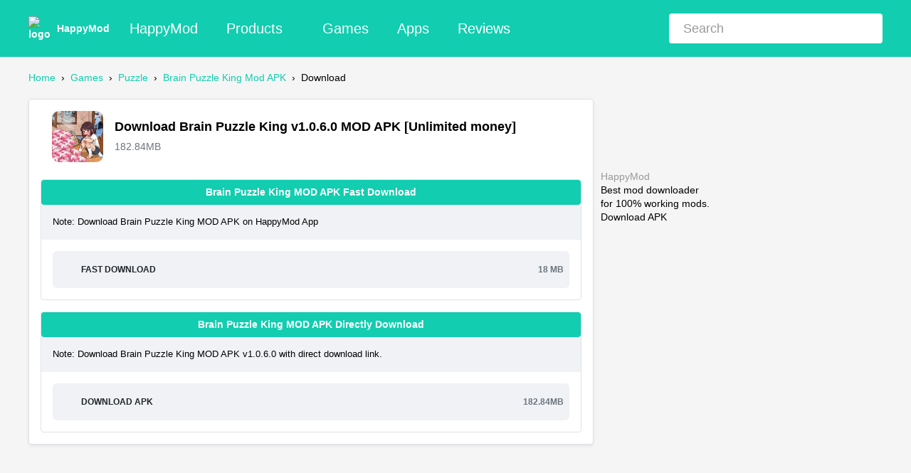

--- FILE ---
content_type: text/html; charset=UTF-8
request_url: https://www.happymodpro.com/com-funnyjoy-snysw-an-mod/com.funnyjoy.snysw.an/download.html
body_size: 9869
content:
<!DOCTYPE html>
<html lang="en">

<head>
    <meta charset="UTF-8">
    <meta http-equiv="X-UA-Compatible" content="IE=edge">
    <meta name="viewport" content="width=device-width, initial-scale=1.0">
    <title>Free Download Brain Puzzle King Mod APK for Android</title>
<meta name="description" content="Free download Brain Puzzle King Mod APK 1.0.6.0 allows you Unlimited money">
<meta name="keywords" content="Brain Puzzle King Mod APK, Brain Puzzle King Mod APK download, Brain Puzzle King Mod APK 1.0.6.0">
<meta property="og:image" content="https://i.happymodpro.com/upload/android/icon/2024/03/08/d8f2d44d91ae58a807c3e2ac04f54c02.webp">
<meta property="og:site_name" content="Happymodpro.com">
<meta property="og:title" content="Free download Download Brain Puzzle King Mod APK for Android.">
<meta property="og:type" content="website">
<meta property="og:url" content="https://www.happymodpro.com/com-funnyjoy-snysw-an-mod/com.funnyjoy.snysw.an/download.html">
    <link rel="shortcut icon" href="/favicon.ico" />
    <style>
        a,
        abbr,
        acronym,
        address,
        applet,
        article,
        aside,
        b,
        big,
        blockquote,
        body,
        center,
        cite,
        code,
        dd,
        del,
        dfn,
        div,
        dl,
        dt,
        em,
        fieldset,
        footer,
        form,
        h1,
        h2,
        h3,
        h4,
        h5,
        h6,
        header,
        html,
        i,
        iframe,
        img,
        ins,
        kbd,
        label,
        legend,
        li,
        menu,
        nav,
        object,
        ol,
        p,
        pre,
        q,
        s,
        samp,
        section,
        small,
        span,
        strike,
        strong,
        sub,
        sup,
        table,
        tbody,
        td,
        tfoot,
        th,
        thead,
        tr,
        tt,
        u,
        ul,
        var {
            margin: 0;
            padding: 0;
            border: 0;
            font: inherit;
            font-size: 100%;
            vertical-align: baseline
        }

        html {
            line-height: 1;
            font-size: 62.5%
        }

        body {
            position: relative;
            font-family: tahoma, sans-serif, arial;
            font-size: 14px;
            line-height: 1.4;
        }

        dd,
        dl,
        dt,
        li,
        ol,
        ul {
            list-style: none
        }

        h1,
        h2,
        h3,
        h4,
        h5,
        h6 {
            font-size: 100%;
            font-weight: 400
        }

        :focus {
            outline: 0
        }

        a {
            text-decoration: none;
            color: #999
        }

        button,
        input,
        select {
            vertical-align: middle;
            padding: 0;
            margin: 0;
            border: none;
            background: 0 0
        }

        form {
            margin: 0;
            padding: 0;
            border: 0;
            font: inherit;
            font-size: 100%;
            vertical-align: baseline
        }

        input {
            outline: 0;
            border-radius: 0;
            box-shadow: 0 0;
            border: none;
            -webkit-appearance: none;
            -webkit-tap-highlight-color: rgba(255, 0, 0, 0)
        }

        article,
        aside,
        dialog,
        figure,
        footer,
        header,
        menu,
        nav,
        section {
            display: block
        }

        .clearfix:after {
            content: "";
            display: block;
            height: 0;
            clear: both;
            visibility: hidden
        }

        * {
            box-sizing: border-box
        }

        .fl {
            float: left
        }

        .fr {
            float: right
        }

        input:-moz-placeholder {
            color: #999
        }

        input::-moz-placeholder {
            color: #999
        }

        input:-ms-input-placeholder {
            color: #999
        }

        input::-webkit-input-placeholder {
            color: #999
        }

        .pdt-body-bg {
            background: #f5f5f5
        }

        body,
        html {
            overflow-x: hidden
        }

        .w1200 {
            width: 100%;
            max-width: 1200px;
            margin: 0 auto;
            position: relative
        }

        .home-icon {
            background-image: url(/static/img/home-icon.webp);
            background-repeat: no-repeat
        }

        .pdt-header {
            position: relative;
            top: 0;
            right: 0;
            left: 0;
            background: #12cdb0;
            padding: 10px 0;
        }

        .header-content {
            align-items: center !important;
            display: flex !important;
        }

        .menu-btn {
            position: relative;
            width: 24px;
            height: 24px;
            border-radius: 3px;
            margin-right: 8px;
            padding-right: 0;
            padding-left: 0;
        }

        .menu-btn span {
            position: absolute;
            left: 50%;
            top: 50%;
            width: 24px;
            height: 3px;
            margin-top: -1px;
            margin-left: -15px;
            background-color: #fff;
        }

        .menu-btn span:nth-child(1) {
            margin-top: -9px;
        }

        .menu-btn span:nth-child(3) {
            margin-top: 7px;
        }

        .pdt-logo {
            font-weight: 700;
            margin-right: 8px;
            margin-bottom: 0;
            color: #fff;
            display: flex;
            align-items: center;
            gap: 5px;
        }

        .m-header {
            justify-content: flex-end !important;
            display: flex !important;
        }

        .close-button {
            position: relative;
            width: 20px;
            height: 20px;
        }

        .close-button:before,
        .close-button:after {
            content: '';
            position: absolute;
            left: 2px;
            top: 10px;
            width: 20px;
            height: 2px;
            margin-top: -1px;
            background-color: #999;
            transform-origin: center;
        }

        .close-button:before {
            transform: rotate(45deg);
        }

        .close-button:after {
            transform: rotate(-45deg);
        }
        .pdt-header-ul {
            float: left
        }

        .pdt-header-ul li {
            float: left;
            line-height: 60px;
            font-size: 20px;
            padding: 0 20px
        }

        .pdt-header-ul li a {
            color: #fff;
        }
        .pdt-header-ul li a i {
            display: inline-block;
            padding-left: 6px;
            background-position: -1250px -6px;
            width: 16px;
            height: 16px;
        }
        .nav_submenu {
            position: absolute;
            text-transform: none;
            display: none;
            top: 49px;
            background: #f8f9fa;
            padding: 0 12px;
            border: 0;
            -webkit-filter: drop-shadow(0 0 5px rgba(0, 0, 0, .15));
            filter: drop-shadow(0 0 5px rgba(0, 0, 0, .15));
            transition: all .3s linear;
            z-index: 999
        }



        .pdt-header-ul li:hover .nav_submenu {
            display: block
        }

        .pdt-header-ul li .nav_submenu .nav_submenu-item {
            float: none;
            margin-left: 0
        }

        .pdt-header-ul li .nav_submenu .nav_submenu-item a {
            display: block;
            white-space: nowrap;
            background: 0;
            font-weight: 400;
            line-height: 36px;
            height: auto;
            font-size: 14px;
            color: #777;
            transition: all .3s ease-out 0s
        }


        .form-search-wrap {
            width: 300px;
            margin-left: auto !important;
            max-width: 100% !important;
            position: relative;
            overflow: hidden;
            border-radius: 4px;
        }

        .form-search-input {
            width: 100%;
            height: 42px;
            background: #fff;
            border: none;
            padding: 0 20px;
            font-size: 18px;
            border-radius: 0;
        }

        .form-search-btn {
            position: absolute;
            right: 10px;
            top: 0;
            height: 42px;
            background: #fff;
        }


        .home-top-btn {
            position: absolute;
            background-position: -42px -2px;
            width: 30px;
            height: 30px;
            right: 10px;
            top: 6px;
            border: none;
            display: block;
            cursor: pointer;
        }
        @media (min-width: 992px) {
            .menu-btn {
                display: none !important;
            }

            .m-header {
                display: none !important;
            }
        }

        @media (max-width: 991px) {
            .pdt-logo img {
                display: none;
            }
            .pdt-header-ul{
                display: none;
            }

        }

        @media (max-width: 767px) {
            .pdt-logo {
                font-size: 24px;
            }
        }


        .menu-overlay {
            display: none;
            position: fixed;
            top: -10px;
            left: 0;
            bottom: 0;
            z-index: 99;
            height: 110%;
            width: 100%;
            background-color: rgba(0, 0, 0, .6)
        }

        .menu-in {
            overflow-y: auto;
            position: fixed;
            left: -300px;
            top: 0;
            z-index: 999;
            width: 300px;
            height: 110%;
            background-color: #fff
        }

        .left-nav-logo {
            background: #4bc1fe;
            padding: 15px 0
        }

        .left-navtext {
            display: inline-block;
            vertical-align: middle;
            font-size: 22px;
            color: #fff;
            padding-left: 10px
        }

        .left-navtext:hover {
            color: #fff
        }

        .left-nav-ul {
            margin: 7.5px 0
        }

        .left-nav-ul li {
            width: 100%;
            cursor: pointer;
            display: block;
            position: relative
        }

        .left-nav-ul li a {
            border-bottom: 3px solid#fff;
            line-height: 20px;
            display: block;
            position: relative;
            padding: 8px 10px;
            font-weight: 400;
            color: #333;
            opacity: .8
        }

        .left-nav-ul li a:hover,
        .left-nav-ul li.left-active a {
            opacity: 1
        }



        @media only screen and (max-width:1200px) {
            .w1200 {
                padding: 0 15px
            }

            .menu-btn,
            .pdt-header-btn {
                display: block
            }

            .pdt-header-ul,
            .pdt-search-box {
                display: none
            }
        }


        .later {
            content-visibility: auto;
            contain-intrinsic-size: auto 300px
        }

        .pdt-main {
            padding-bottom: 40px
        }

        .bread-box {
            position: relative;
            height: auto;
            font-size: 14px;
            margin: auto;
            padding: 20px 0;
            white-space: nowrap;
            overflow: hidden;
            text-overflow: ellipsis
        }

        .bread-box a {
            color: #12cdb0
        }

        .page-left {
            width: 67%;
            float: left;
            padding-right: 10px
        }

        .left-div-bg {
            background: #fff;
            padding: 35px 15px;
            height: auto;
            overflow: hidden
        }

        .pdt-app-hot span {
            font-size: 34px
        }

        .pdt-app-hot {
            color: #fff;
            position: absolute;
            right: 0;
            top: 0;
            width: 110px;
            height: 110px;
            text-align: center;
            padding-top: 28px;
            padding-left: 4px;
            font-size: 14px;
            line-height: 22px;
            background: url(/static/img/hot-bg.png) no-repeat;
            background-size: cover
        }

        .content-li {
            margin: 10px 0;
            font-size: 14px
        }

        .content-li a {
            display: block;
            padding: 5px 0;
            color: #12cdb0
        }

        .title-three-box {
            color: #333;
            font-size: 20px
        }

        .title-three-box h1 {
            font-size: 25px;
            font-weight: 700;
            line-height: 35px
        }

        .download-links h2 {
            font-size: 36px;
            text-align: center;
            margin: 40px 20px;
            color: #000
        }

        @media only screen and (max-width:1024px) {

            .page-left,
            .page-right {
                width: 100% !important;
            }

            .page-left {
                padding-right: 0
            }

            .title-three-box h1 {
                font-size: 20px;
                line-height: 30px
            }
        }

        .container-left {
            float: left;
            width: 67%;
            padding-right: 10px
        }

        .nav_submenu {
            position: absolute;
            text-transform: none;
            display: none;
            top: 49px;
            background: #f8f9fa;
            padding: 0 12px;
            border: 0;
            -webkit-filter: drop-shadow(0 0 5px rgba(0, 0, 0, .15));
            filter: drop-shadow(0 0 5px rgba(0, 0, 0, .15));
            transition: all .3s linear;
            z-index: 999;
        }



        .pdt-header-ul li:hover .nav_submenu {
            display: block
        }

        .pdt-header-ul li .nav_submenu .nav_submenu-item {
            float: none;
            margin-left: 0;
        }

        .pdt-header-ul li .nav_submenu .nav_submenu-item a {
            display: block;
            white-space: nowrap;
            background: 0 0;
            font-weight: 400;
            line-height: 36px;
            height: auto;
            font-size: 14px;
            color: #777;
            transition: all .3s ease-out 0s;
        }

        .left-bg {
            margin-left: auto;
            margin-right: auto;
            padding-left: 8px;
            padding-right: 8px;
            margin-bottom: 16px;
            box-shadow: 0 2px 4px rgba(0, 0, 0, .075);
            border-radius: 4px;
            border: 1px solid #dee2e6;
            background-color: #fff;
        }

        img {
            max-width: 100%;
            height: auto;
            vertical-align: middle;
            border-style: none;
        }

        figure {
            margin: 0;
            padding: 0;
        }

        .pdt-banner {
            margin-left: auto;
            margin-right: auto;
            margin-bottom: 16px;
            margin-top: 16px;
            display: block;
            border-radius: 4.8px;
            border-radius: 8px;
        }

        .pdt-cont {
            padding-left: 0;
            padding-right: 0;
            margin-bottom: 16px;
            margin-top: 16px;
            -ms-flex-align: center;
            align-items: center;
            display: -ms-flexbox;
            display: flex;
        }

        .pdt-icon {
            width: 72px;
            margin-right: 16px;
            -ms-flex-negative: 0;
            flex-shrink: 0;
        }

        .pdt-icon img {
            border-radius: 10px;
        }

        .pdt-info-title {
            font-weight: 600;
            font-size: 18px;
            margin-bottom: 8px;
            line-height: 1.2;
        }

        .pdt-info-time {
            color: #6c757d;
            display: block;
        }

        @media (min-width: 768px) {
            .left-bg {
                padding-left: 16px;
                padding-right: 16px;
            }

            .pdt-banner {
                margin-bottom: 24px;
            }

            .pdt-cont {
                padding-left: 16px;
                padding-right: 16px;
                margin-bottom: 24px;
            }
        }

        .download-box {
            margin-bottom: 16px;
            border-radius: 4px;
            border: 1px solid #dee2e6;
        }

        .download-box-title {
            background-color: #12cdb0;
            font-weight: 600;
            color: #fff;
            padding-left: 16px;
            padding-right: 16px;
            padding-bottom: 8px;
            padding-top: 8px;
            margin-bottom: 0;
            -ms-flex-align: center !important;
            align-items: center;
            display: -ms-flexbox !important;
            display: flex;
            border-radius: 4px;
            justify-content: center;
        }

        .download-box-desc {
            background-color: #F0F2F5;
            font-size: 90%;
            padding: 16px;
        }

        .download-box-link {
            padding: 16px;
        }

        .download-box-btn {
            color: #212529;
            background-color: #F0F2F5;
            border-color: #F0F2F5;
            min-height: 52px;
            font-size: 12px;
            font-weight: 600;
            border-radius: 6px;
            text-align: left;
            padding-left: 16px;
            padding-right: 16px;
            -ms-flex-align: center !important;
            align-items: center;
            display: -ms-flexbox !important;
            display: flex;
            width: 100%;
            padding: 4px 8px;
            line-height: 1.5;
            vertical-align: middle;
        }

        .download-box-icons {
            width: 24px;
            height: 24px;
            margin-right: 8px;
            display: inline-block;
            background-position: -696px -4px;
        }

        .download-box-text {
            text-transform: uppercase;
            display: block;
        }

        .download-box-size {
            color: #6c757d;
            margin-left: auto;
            display: block;
        }
    </style>
    <link rel="preconnect" href="https://www.google-analytics.com/" crossorigin>
<link rel="preconnect" href="https://www.googletagmanager.com/" crossorigin>
    <style>
        .cbox {
            background: #f5f5f5;
            margin: 10px 0;
            width: 100%;
            border-radius: 4px;
        }

        .appx {
            padding: 10px 0;
            height: 318px;
            text-align: center;
        }

        .appx img {
            width: 500px;
            height: 298px;
        }

        .appx iframe {
            height: 318px;
        }

        @media only screen and (max-width:575px) {
            .appx {
                height: 240px;
            }

            .appx img {
                width: 370px;
                height: 220px;
            }

            .appx iframe {
                height: 240px;
            }
        }
    </style>
    <script>document.onreadystatechange = function () { if (document.readyState === 'interactive') { var images = document.querySelectorAll('.lozad'); images.forEach(function (img, index) { img.src = '[data-uri]' }) } };</script>
</head>
<body class="pdt-body-bg">
<header class="pdt-header">
    <div class="w1200 header-content">
        <button class="menu-btn" aria-label="Toggle navigation menu">
            <span></span>
            <span></span>
            <span></span>
        </button>
        <a href="/" class="pdt-logo"><img width="40" height="40" src="/static/img/logo.png" alt="logo">HappyMod</a>
        <ul class="pdt-header-ul clearfix">
            <li><a href="/">HappyMod</a></li>
            <li>
                <a href="javascript:;">Products<i class="home-icon"></i></a>
                <ul class="nav_submenu">
                    <li class="nav_submenu-item"><a href="/happymod-app.html" title="HappyMod App">HappyMod App</a></li>
                    <li class="nav_submenu-item"><a href="https://down.happymodpro.com/" title="HappyMod Download" target="_blank">HappyMod Download</a></li>
                </ul>
            </li><li><a href="/games.html" title="Games">Games</a></li>
            <li><a href="/apps.html" title="Apps">Apps</a></li>
            <li><a href="/reviews/" title="Reviews">Reviews</a></li>
        </ul>
        <form method="get" action="/search.html" class="form-search-wrap" role="search">
            <input class="form-search-input" type="text" name="q" placeholder="Search" autocomplete="off" aria-label="Search">
            <button class="form-search-btn" aria-label="Search"><i class="home-icon home-top-btn"></i></button>
        </form>
    </div>
</header>
<div class="left-nav">
    <div class="menu-overlay"></div>
    <div class="menu-in">
        <div class="left-nav-logo">
            <a href="/" class="left-navtext" title="HappyModPro">HappyModPro</a>
        </div>
        <ul class="left-nav-ul">
            <li><a href="/happymod-app.html" title="HappyMod App">HappyMod App</a></li>
            <li><a href="https://down.happymodpro.com/" title="HappyMod Download" target="_blank">HappyMod
                    Download</a></li>
            <li>
                <a class="nowrap" href="/games.html" title="Games">Games</a>
            </li>
            <li>
                <a class="nowrap" href="/apps.html" title="Apps">Apps</a>
            </li>
            <li><a href="/editor-choice.html" title="Editor Choice">Editor Choice</a></li>
            <li><a href="/discover.html" title="Discover">Discover</a></li>
            <li><a href="/reviews/" title="Reviews">Reviews</a></li>
        </ul>
    </div>
</div>
<div class="w1200 clearfix pdt-main">
    <div style="overflow-x:auto;">
        <div class="bread-box">
            <a href="/">Home</a>
            &nbsp;&rsaquo;&nbsp;
            <a href="/games.html">Games</a>
            &nbsp;&rsaquo;&nbsp;
            <a href="/games/puzzle/">Puzzle</a>
            &nbsp;&rsaquo;&nbsp;
            <a href="/com-funnyjoy-snysw-an-mod/com.funnyjoy.snysw.an/">Brain Puzzle King Mod APK</a>
            &nbsp;&rsaquo;&nbsp;
            <span>Download</span>
        </div>
    </div>
    <div class="page-left">
        <div class="left-bg">
            <div class="pdt-cont">
                <figure class="pdt-icon">
                    <img width="96" height="96" src="https://i.happymodpro.com/upload/android/icon/2024/03/08/d8f2d44d91ae58a807c3e2ac04f54c02.webp"  alt="Brain Puzzle King">
                </figure>
                <div>
                    <h1 class="pdt-info-title">Download Brain Puzzle King v1.0.6.0 MOD APK
                                                                        [Unlimited money]
                        
                                            </h1>
                    <time class="pdt-info-time"><em>182.84MB</em></time>
                </div>
            </div>
            <div class="download-group">
                <div class="download-box">
                    <div class="download-box-title">Brain Puzzle King MOD APK Fast Download</div>
                    <div class="download-box-desc small bg-light p-3">
                        Note: Download Brain Puzzle King MOD APK on HappyMod App
                    </div>
                    <div class="download-box-link">
                        <a href="/com-funnyjoy-snysw-an-mod/com.funnyjoy.snysw.an/fast-download.html" class="download-box-btn" title="Fast Download">
                            <i class="download-box-icons home-icon"></i>
                            <span class="download-box-text">Fast Download</span>
                            <span class="download-box-size">18 MB</span>
                        </a>
                    </div>
                </div>
                <div class="download-box">
                    <div class="download-box-title">Brain Puzzle King MOD APK Directly Download</div>
                    <div class="download-box-desc small bg-light p-3">
                        Note: Download Brain Puzzle King MOD APK v1.0.6.0 with direct download link.
                    </div>
                                        <div class="download-box-link">
                        <a href="/com-funnyjoy-snysw-an-mod/com.funnyjoy.snysw.an/downloading.html" class="download-box-btn" title="Download APK">
                            <i class="download-box-icons home-icon"></i>
                            <span class="download-box-text">Download APK</span>
                            <span class="download-box-size">182.84MB</span>
                        </a>
                    </div>
                                    </div>
                            </div>
        </div>
        <div class="clearfix mtop20">
            <div class='cbox appx'></div>
        </div>
        <div class="left-div-bg">
                        <div class="later content-li">
                <div class="title-three-box">
                    <h1>The new mod features in the latest Version 1.0.6.0</h1>
                </div>
                <div id="downalod-content">
                    <div class="content">
                        <p>Apr 18, 2024</p>
                        <p>Brain Puzzle King Mod APK 1.0.6.0 is the latest mod version of Brain Puzzle King App. Let's view the mod features of this mod app:</p>
                        <p>No advertisement to get rewards</p>
                    </div>
                </div>
                <div class="downalod-showmore">
                    <div class="downalod-hide-end"></div><span id="toggleButton">Show More</span>
                </div>
            </div>
            <div class="later content-li">
                <div class="title-three-box">
                    <h1>Brain Puzzle King FAQ</h1>
                </div>
                                <div class="faq-content">
                    <h3>What about the Brain Puzzle King Mod ?</h3>
                    <p>Brain Puzzle King is a Arcade Games Developed by Skyloft. This mod is upload by HappyMod App Users. The Mod Feature about This Mod is: 1. UNLIMITED GOLD<br>2. UNLIMITED UPGRADES.</p>
                    <br>
                    <h3>How can I download the Brain Puzzle King Mod?</h3>
                    <p>You need to click the download button to Downloading Page, then you will download Brain Puzzle King directly. If you have downloaded HappyMod App, it is ok. You need to install HappyMod App then click the download button on downloading page. The app you want to download will show on HappyMod App.</p>
                    <br>
                    <h3>How about the download speed?</h3>
                    <p>The download speed in HappyModpro is really fast. The Download speed in HappyMod App is faster. You can download HappyMod App first in home page.</p>
                    <br>
                    <h3>Is Brain Puzzle King Mod safe?</h3>
                    <p>Brain Puzzle King Mod is 100% safe. This mod was upload by users. It has been tested and overviewed by editor. Then we will use all types of an-ti virus software to scan the file. You do not to worry about the safety of Brain Puzzle King Mod.</p>
                    <br>
                    <h3>Why cannot install the Brain Puzzle King mod?</h3>
                    <p>First, you should uninstall the original version Brain Puzzle King App, the signature will conflict with mod version. Then you should allow unknow resource can be install on your Android devices.</p>
                    <br>
                </div>
                            </div>
            <div class="later content-li">
                <div class="title-three-box">
                    <h1>More App Info</h1>
                </div>
                <div class="more-info-wrapper">
                    <ul>
                        <li>
                            <div class="info">
                                <div class="label">Package Name</div>
                                <a href="https://play.google.com/store/apps/details?id=com.funnyjoy.snysw.an&source=happymodpro.com" target="_blank" class="value" title="Brain Puzzle King">com.funnyjoy.snysw.an</a>
                            </div>
                        </li>
                        <li>
                            <div class="info">
                                <div class="label">Languages</div>
                                <div class="value">
                                    Enlosh and more</div>
                            </div>
                        </li>
                        <li>
                            <div class="info">
                                <div class="label">Min Sdk Txt</div>
                                <div class="value">Android 8.0</div>
                            </div>
                        </li>
                        <li>
                            <div class="info">
                                <div class="label">Content Rating</div>
                                <div class="value">Everyone</div>
                            </div>
                        </li>
                        <li>
                            <div class="info">
                                <div class="label">CPU</div>
                                <div class="value">
                                    <div class="pdt-trusted"><i class="home-icons trusted-icon"></i>arm64-v8a</div>
                                </div>
                            </div>
                        </li>
                        <li>
                            <div class="info">
                                <div class="label">Supports Screens</div>
                                <div class="value">small, normal, large, xlarge</div>
                            </div>
                        </li>
                        <li>
                            <div class="info">
                                <div class="label">Size</div>
                                <div class="value">182.84MB</div>
                            </div>
                        </li>
                        <li>
                            <div class="info">
                                <div class="label">Version</div>
                                <div class="value">1.0.6.0</div>
                            </div>
                        </li>
                        <li>
                            <div class="info">
                                <div class="label">Signature</div>
                                <div class="value"></div>
                            </div>
                        </li>
                        <li>
                            <div class="info">
                                <div class="label">MD5</div>
                                <div class="value"></div>
                            </div>
                        </li>
                    </ul>
                </div>
            </div>
        </div>
    </div>
    <div class="later page-right">
        <div class="right-div-bg clearfix">
            <section class="clearfix">
                <div class="happymod-box">
                    <a href="https://happymod.net/" class="happymod-img" target="_blank" rel="noopener">
                        <img class="lozad" height="100" width="100" data-src="/static/img/logo.png" alt="logo">
                    </a>
                    <div>
                        <p class="happymod-title">
                            <a href="https://happymod.net/" target="_blank" rel="noopener">HappyMod</a>
                        </p>
                        <p class="happymod-msg">Best mod downloader<br>for 100% working mods. </p>
                    </div>
                </div>
                <div class="down-model off_down_link dlink" id="HomeTop">
                    <article class="normal">
                        <aside class="install-button-icon">
                            <span class="install-button-icon__circle"></span>
                            <div class="install-button-icon__arrow">
                                <div></div>
                                <div></div>
                            </div>
                        </aside>
                        <aside class="clearfix home-btn-msg">
                            <p class="clearfix home-btn-title">
                                Download APK
                            </p>
                            <p class="clearfix home-btn-num">
                                It’s completely free
                            </p>
                        </aside>
                        <aside class="errmsg"></aside>
                    </article>
                </div>
                <span class="down-describe">Crafting Idle Clicker Mod apk ~ download faster with HappyMod.</span>
            </section>
            <section class="clearfix" >
                <br><br><ul>
                <li style="margin-top:10px"><a href="https://down.happymodpro.com/" target="_blank" class="gf-p">- What is HappyMOD？</a></li>
                <li style="margin-top:10px"><a href="https://down.happymodpro.com/happymod-app-features.html" target="_blank" class="gf-p">- HappyMOD Features</a></li>
                <li style="margin-top:10px"><a href="https://down.happymodpro.com/happymod-how-to-download-install.html" target="_blank" class="gf-p">- How to download and install HappyMod?</a></li>
                <li style="margin-top:10px"><a href="https://down.happymodpro.com/happymod-app-safe.html" target="_blank" class="gf-p">- Is HappyMod Safe for Android?</a></li>
                <li style="margin-top:10px"><a href="https://down.happymodpro.com/happymod-app-different-from-others.html"  target="_blank" class="gf-p">- What makes HappyMod different from others?</a></li>
                <li style="margin-top:10px"><a href="https://down.happymodpro.com/happymod-bapk-install.html" target="_blank" class="gf-p">- What is BAPK file? How to install BAPK?</a></li>
            </ul>
            </section>

            <section class="clearfix mtop30">
                <div class="title-three-box">
                    <span>Games</span>
                </div>
                <div class="pdt-news mtop20">
                    <ul class="list-four-ul clearfix">
                                                <li>
                            <div class="list-four-box">
                                <a href="/worms-zone-io-voracious-snake-apk-mod/com.wildspike.wormszone/" class="list-four-img"
                                   title="Worms Zone .io - Hungry Snake Mod Apk 6.19.0 ">
                                    <img class="lozad" data-src="https://i.happymodpro.com/upload/android/icon/2026/01/01/1f9ed10e446822d1f76e14ec12eb4259.webp" alt="Worms Zone .io - Hungry Snake Mod Apk 6.19.0 " title="Worms Zone .io - Hungry Snake Mod Apk 6.19.0 " width="60" height="60">
                                </a>
                                <p class="list-one-title text-nowrap"><a href="/worms-zone-io-voracious-snake-apk-mod/com.wildspike.wormszone/" title="Worms Zone .io - Hungry Snake Mod Apk 6.19.0 ">Worms Zone .io - Hungry Snake Mod Apk 6.19.0 </a></p>
                                <p class="list-one-msg text-nowrap"></p>
                            </div>
                        </li>
                                                <li>
                            <div class="list-four-box">
                                <a href="/project-makeover-apk-mod/com.bgg.jump/" class="list-four-img"
                                   title="Project Makeover Mod Apk 2.129.1 ">
                                    <img class="lozad" data-src="https://i.happymodpro.com/upload/android/icon/2025/12/19/a0465f367214eba9efe76c48db0e9093.webp" alt="Project Makeover Mod Apk 2.129.1 " title="Project Makeover Mod Apk 2.129.1 " width="60" height="60">
                                </a>
                                <p class="list-one-title text-nowrap"><a href="/project-makeover-apk-mod/com.bgg.jump/" title="Project Makeover Mod Apk 2.129.1 ">Project Makeover Mod Apk 2.129.1 </a></p>
                                <p class="list-one-msg text-nowrap"></p>
                            </div>
                        </li>
                                                <li>
                            <div class="list-four-box">
                                <a href="/prey-day-survive-the-zombie-apocalypse-mod/zombie.survival.online.craft/" class="list-four-img"
                                   title="Prey Day: Zombie Survival Mod Apk 15.3.49 ">
                                    <img class="lozad" data-src="https://i.happymodpro.com/upload/android/icon/2023/11/02/a39af059f04964e5a3f75b68181f8009.webp" alt="Prey Day: Zombie Survival Mod Apk 15.3.49 " title="Prey Day: Zombie Survival Mod Apk 15.3.49 " width="60" height="60">
                                </a>
                                <p class="list-one-title text-nowrap"><a href="/prey-day-survive-the-zombie-apocalypse-mod/zombie.survival.online.craft/" title="Prey Day: Zombie Survival Mod Apk 15.3.49 ">Prey Day: Zombie Survival Mod Apk 15.3.49 </a></p>
                                <p class="list-one-msg text-nowrap"></p>
                            </div>
                        </li>
                                                <li>
                            <div class="list-four-box">
                                <a href="/sacrifices-mod/net.spookygames.sacrifices/" class="list-four-img"
                                   title="Sacrifices Mod Apk 1.11.1 ">
                                    <img class="lozad" data-src="https://i.happymodpro.com/upload/android/icon/2023/11/02/b0c4d47da250d2901388de1238111ed4.webp" alt="Sacrifices Mod Apk 1.11.1 " title="Sacrifices Mod Apk 1.11.1 " width="60" height="60">
                                </a>
                                <p class="list-one-title text-nowrap"><a href="/sacrifices-mod/net.spookygames.sacrifices/" title="Sacrifices Mod Apk 1.11.1 ">Sacrifices Mod Apk 1.11.1 </a></p>
                                <p class="list-one-msg text-nowrap"></p>
                            </div>
                        </li>
                                                <li>
                            <div class="list-four-box">
                                <a href="/teppen-mod/jp.gungho.teppen/" class="list-four-img"
                                   title="TEPPEN Mod Apk 8.0.0 ">
                                    <img class="lozad" data-src="https://i.happymodpro.com/upload/android/icon/2023/11/02/9f75dbc8eca41d9e88cb5ef8ffb9c10e.webp" alt="TEPPEN Mod Apk 8.0.0 " title="TEPPEN Mod Apk 8.0.0 " width="60" height="60">
                                </a>
                                <p class="list-one-title text-nowrap"><a href="/teppen-mod/jp.gungho.teppen/" title="TEPPEN Mod Apk 8.0.0 ">TEPPEN Mod Apk 8.0.0 </a></p>
                                <p class="list-one-msg text-nowrap"></p>
                            </div>
                        </li>
                                                <li>
                            <div class="list-four-box">
                                <a href="/carrier-landings-pro-mod/it.rortos.f18carrierlandingiipro/" class="list-four-img"
                                   title="Carrier Landings Pro Mod Apk 4.4.4 ">
                                    <img class="lozad" data-src="https://i.happymodpro.com/upload/android/icon/2023/11/02/1826d9061aae14aa3eb58bfaceecacd8.webp" alt="Carrier Landings Pro Mod Apk 4.4.4 " title="Carrier Landings Pro Mod Apk 4.4.4 " width="60" height="60">
                                </a>
                                <p class="list-one-title text-nowrap"><a href="/carrier-landings-pro-mod/it.rortos.f18carrierlandingiipro/" title="Carrier Landings Pro Mod Apk 4.4.4 ">Carrier Landings Pro Mod Apk 4.4.4 </a></p>
                                <p class="list-one-msg text-nowrap"></p>
                            </div>
                        </li>
                        
                    </ul>
                </div>
            </section>
        </div>
    </div>
</div>
<footer class="fot-bg later">
    <div class="fot-botm-bg">
        <div class="w1200 clearfix">
            <div class="logo">
                <a href="javascript:;">
                    <img class='lozad' src="/static/img/default.png" data-src="/static/img/logo.png" alt="logo" width="40" height="40">
                    <h2>HappyMod</h2>
                </a>
            </div>
            <div class="col">
                <h2 class='first'>How to Use</h2>
                <div class='links'>
                    <a href="/happymod-app.html" title="HappyMod App">HappyMod App</a>
                    <a href="/introduces.html" title="Introduces">Introduces</a>
                    <a href="/old-versions.html" title="Old Versions">Old Versions</a>
                    <a href="/faq.html" title="FAQ">FAQ</a>
                    <a href="/privacy.html" title="Privacy">Privacy</a>
                    <a href="/terms.html" title="Terms">Terms</a>
                    <a href="/dmca.html" title="DMCA">DMCA</a>
	    <a href="https://1ringtone.net/" target="_blank">Free Ringtones</a>
                </div>
            </div>
            <div class="col">
                <h2>Languages</h2>
                <div class='links'>
                    <a href="https://www.happymodpro.com//com-funnyjoy-snysw-an-mod/com.funnyjoy.snysw.an/download.html" title="English">English</a>
                    <a href="https://es.happymodpro.com//com-funnyjoy-snysw-an-mod/com.funnyjoy.snysw.an/download.html" title="Español">Español</a>
                    <a href="https://tr.happymodpro.com//com-funnyjoy-snysw-an-mod/com.funnyjoy.snysw.an/download.html" title="Türkçe">Türkçe</a>
                    <a href="https://ru.happymodpro.com//com-funnyjoy-snysw-an-mod/com.funnyjoy.snysw.an/download.html" title="Русский">Русский</a>
                    <a href="https://id.happymodpro.com//com-funnyjoy-snysw-an-mod/com.funnyjoy.snysw.an/download.html" title="Indonesia">Indonesia</a>
                    <a href="https://ar.happymodpro.com//com-funnyjoy-snysw-an-mod/com.funnyjoy.snysw.an/download.html" title="العربية">العربية</a>
                    <a href="https://pt.happymodpro.com//com-funnyjoy-snysw-an-mod/com.funnyjoy.snysw.an/download.html" title="Português">Português</a>
                </div>
            </div>
            <div class="col">
                <h2>Top Mods</h2>
                <div class='links'>
                                                            <a href="/cool-r-launcher-for-android-11-mod/com.r.launcher.cool/" title="Rich Launcher for Android 16">Rich Launcher for Android 16</a>
                                                                                <a href="/adventure-island-merge-mod/com.flybirdgames.adventureislandmerge/" title="Adventure Island Merge">Adventure Island Merge</a>
                                                                                <a href="/your-calendar-widget-mod/de.mash.android.calendar/" title="Your Calendar Widget">Your Calendar Widget</a>
                                                                                <a href="/adventure-capitalist-mod/com.kongregate.mobile.adventurecapitalist.google/" title="AdVenture Capitalist">AdVenture Capitalist</a>
                                                                                <a href="/zombie-idle-defense-mod/tdcgame.zombie.idle.defense/" title="Zombie Idle Defense">Zombie Idle Defense</a>
                                                                                <a href="/gps-data-mod/com.exatools.gpsdata/" title="GPS Data">GPS Data</a>
                                                                                <a href="/1galleryphoto-gallery-vault-mod/app.galleryx/" title="1Gallery: Photo Gallery/Vault">1Gallery: Photo Gallery/Vault</a>
                                                                                <a href="/cool-em-launcher-emui-launch-mod/com.emui.launcher.cool/" title="Mate Launcher for harmony">Mate Launcher for harmony</a>
                                                                                                                                                                                                                                                                                                                                                                                                                                                                                                                                                                                                                                                                                                        
                </div>
            </div>
            <div class="col">
                <h2>Latest Mods</h2>
                <div class='links'>
                                                                                                                                                                                                                                                                                                                                                                                            <a href="/signal-strength-mod/com.cls.networkwidget/" title="Signal Strength">Signal Strength</a>
                                                                                <a href="/rising-super-chef-cook-fast-mod/com.ministone.game.risingsuperchef2/" title="Rising Super Chef - Cook Fast">Rising Super Chef - Cook Fast</a>
                                                                                <a href="/bookmory-reading-tracker-mod/net.tonysoft.bookmory/" title="Bookmory - reading tracker">Bookmory - reading tracker</a>
                                                                                <a href="/truck-simulator-big-rigs-mod/com.dualcarbonstudios.trucksimulatorbigrig/" title="Truck Simulator Big Rigs">Truck Simulator Big Rigs</a>
                                                                                <a href="/zombie-age-3-mod/com.redantz.game.zombie3/" title="Zombie Age 3: Dead City">Zombie Age 3: Dead City</a>
                                                                                <a href="/egg-inc-mod/com.auxbrain.egginc/" title="Egg, Inc.">Egg, Inc.</a>
                                                                                <a href="/motel-manager-simulator-3d-mod/com.Blingames.MotelManagementSimulator/" title="Motel Manager Simulator 3D">Motel Manager Simulator 3D</a>
                                                                                <a href="/instagram-lite-mod/com.instagram.lite/" title="Instagram Lite">Instagram Lite</a>
                                                                                                                                                                                                                                                                                                                                                                        
                </div>
            </div>
            <div class="col">
                <h2>Popular Mods</h2>
                <div class='links'>
                                                                                                                                                                                                                                                                                                                                                                                                                                                                                                                                                                                                                                                                                                                            <a href="/spring-video-editor-maker-mod/com.kinemaster.app.spring/" title="Spring - Video Editor & Maker">Spring - Video Editor & Maker</a>
                                                                                <a href="/car-company-tycoon-mod/com.rusya.cartycoon/" title="Car Company Tycoon">Car Company Tycoon</a>
                                                                                <a href="/moto-wheelie-3d-mod/com.netfreegames.mw3d/" title="Moto Wheelie 3D">Moto Wheelie 3D</a>
                                                                                <a href="/facebook-lite-mod/com.facebook.lite/" title="Facebook Lite">Facebook Lite</a>
                                                                                <a href="/demon-hunter-shadow-world-mod/com.eapublishing.dhsw.free/" title="Shadow Hunter Offline Games">Shadow Hunter Offline Games</a>
                                                                                <a href="/drop-away-color-puzzle-mod/com.brewgames.dropaway/" title="Drop Away: Color Puzzle">Drop Away: Color Puzzle</a>
                                                                                <a href="/little-singham-mod/com.zapak.littlesinghamrun/" title="Little Singham">Little Singham</a>
                                                                                <a href="/snake-lite-mod/com.snake.io.slither.worms/" title="Snake Lite - Snake Game">Snake Lite - Snake Game</a>
                                        
                </div>
            </div>
        </div>
    </div>
</footer>
<div class="download-bottom hide later">
    <div class='close_box'>
        <p class='close'>X</p>
    </div>
    <div class="download-bottom-message dlink">
        <a href='javascript:;'>
            <button class="bigbtn dlink">Download HappyMod &darr;</button>
            <p class="download_message-p">100% working mods + super fast download</p>
        </a>
    </div>
</div>
<script defer src="https://static.cloudflareinsights.com/beacon.min.js/vcd15cbe7772f49c399c6a5babf22c1241717689176015" integrity="sha512-ZpsOmlRQV6y907TI0dKBHq9Md29nnaEIPlkf84rnaERnq6zvWvPUqr2ft8M1aS28oN72PdrCzSjY4U6VaAw1EQ==" data-cf-beacon='{"version":"2024.11.0","token":"5a78d74fcdf04ad09f6ba7f1dacb6226","r":1,"server_timing":{"name":{"cfCacheStatus":true,"cfEdge":true,"cfExtPri":true,"cfL4":true,"cfOrigin":true,"cfSpeedBrain":true},"location_startswith":null}}' crossorigin="anonymous"></script>
</body>
<script src="/static/js/jquery-3.6.1.min.js"></script>
<script src="/static/js/lozad.min.js"></script>
<script src="/static/js/pg_indexs.js"></script>
<script src="/static/js/download.js"></script>
<script>var dlink='https://spdn.poumod.com/HappyMod-Pro-3-2-6.apk',ga4='G-BW1FC13S2Z';</script>
<link rel="preload" href="/static/css/pg_download.css?1.17" as="style" onload="this.onload=null;this.rel='stylesheet'">
<link rel='dns-prefetch' href='https://i.happymodpro.com'>
<link rel='dns-prefetch' href='https://spdn.poumod.com'>

<script>
    $(".mbutton1").click(function(){$(this).closest('.btnparent').addClass('on');});
    function loadappx(){
        $(".appx").html("<iframe id='xframe' src='/201911/appx_proxy.php' style='width:100%;overflow:hidden;' scrolling='no' frameborder=0></iframe>");
    }
    var i=0,starter=setInterval(function(){
        i++;
        if (i==2){
            loadappx();
            clearInterval(starter);
        }
    },200);
</script>
</html>
<!-- 0.0489 0113 04:17:24 -->